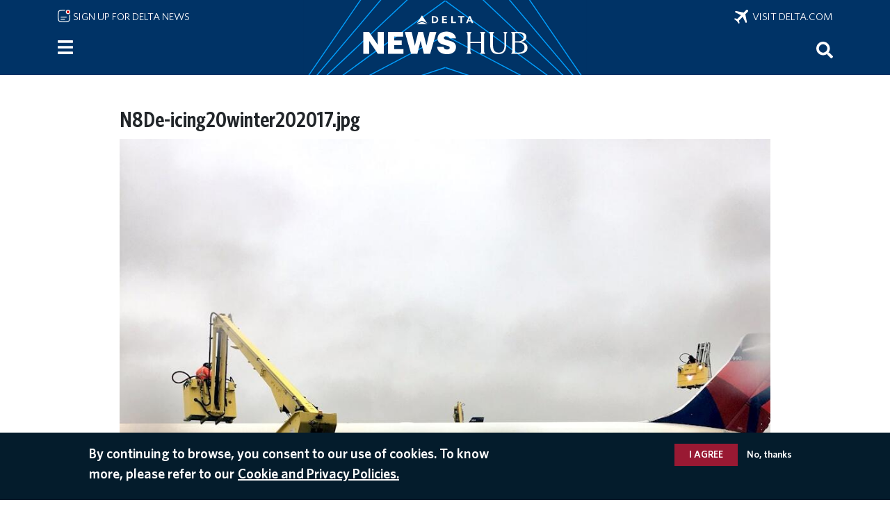

--- FILE ---
content_type: text/html; charset=UTF-8
request_url: https://news.delta.com/media/image/26466
body_size: 9026
content:

<!DOCTYPE html>
<html lang="en" dir="ltr" prefix="og: https://ogp.me/ns#">
  <head>
        <meta charset="utf-8" />
<script>(function(w,d,s,l,i){w[l]=w[l]||[];w[l].push({'gtm.start':
new Date().getTime(),event:'gtm.js'});var f=d.getElementsByTagName(s)[0],
j=d.createElement(s),dl=l!='dataLayer'?'&amp;l='+l:'';j.async=true;j.src=
'https://www.googletagmanager.com/gtm.js?id='+i+dl;f.parentNode.insertBefore(j,f);
})(window,document,'script','dataLayer','GTM-MPR8K27');
</script>
<meta name="description" content="The latest Delta Air Lines news covering business, health and safety, leadership, routes and waivers, Delta people, our values and more." />
<link rel="canonical" href="https://news.delta.com/media/image/26466" />
<link rel="image_src" href="/themes/custom/newshubten/build/assets/icons/logo_blue.svg" />
<link rel="icon" sizes="192x192" href="/themes/custom/newshubten/build/assets/icons/icon_192.png" />
<link rel="apple-touch-icon" sizes="180x180" href="/themes/custom/newshubten/build/assets/icons/apple_touch_icon.png" />
<meta property="og:image" content="https://news.delta.com/themes/custom/newshubten/build/assets/icons/logo_blue.svg" />
<meta property="og:image:url" content="https://news.delta.com/themes/custom/newshubten/build/assets/icons/logo_blue.svg" />
<meta name="twitter:card" content="summary_large_image" />
<meta name="twitter:description" content="N8De-icing20winter202017.jpg" />
<script>(function(c,l,a,r,i,t,y){
    c[a]=c[a]||function(){(c[a].q=c[a].q||[]).push(arguments)};
    t=l.createElement(r);t.async=1;t.src="https://www.clarity.ms/tag/"+i;
    y=l.getElementsByTagName(r)[0];y.parentNode.insertBefore(t,y);
})(window, document, "clarity", "script", "gmyimomh3i");
</script>
<meta name="Generator" content="Drupal 10 (https://www.drupal.org)" />
<meta name="MobileOptimized" content="width" />
<meta name="HandheldFriendly" content="true" />
<meta name="viewport" content="width=device-width, initial-scale=1.0" />
<style>div#sliding-popup, div#sliding-popup .eu-cookie-withdraw-banner, .eu-cookie-withdraw-tab {background: #0779bf} div#sliding-popup.eu-cookie-withdraw-wrapper { background: transparent; } #sliding-popup h1, #sliding-popup h2, #sliding-popup h3, #sliding-popup p, #sliding-popup label, #sliding-popup div, .eu-cookie-compliance-more-button, .eu-cookie-compliance-secondary-button, .eu-cookie-withdraw-tab { color: #ffffff;} .eu-cookie-withdraw-tab { border-color: #ffffff;}</style>
<script src="/libraries/adobe-client-data-layer/dist/adobe-client-data-layer.min.js" async defer></script>
<script src="https://assets.adobedtm.com/3b29aa0834b1/e9b93f8c5caf/launch-6b5be19c5f4f.min.js" type="text/javascript" async></script>
<link rel="icon" href="/themes/custom/newshubten/build/assets/icons/favicon.ico" type="image/vnd.microsoft.icon" />
<link rel="alternate" hreflang="en" href="https://news.delta.com/media/image/26466" />
<script>window.a2a_config=window.a2a_config||{};a2a_config.callbacks=[];a2a_config.overlays=[];a2a_config.templates={};a2a_config.num_services = 10;
a2a_config.prioritize = ["email", "sms", "whatsapp", "facebook_messenger", "facebook", "linkedin", "twitter", "reddit", "copy_link", "microsoft_teams"];</script>

    <title>N8De-icing20winter202017.jpg | Delta News Hub</title>
    <link rel="stylesheet" media="all" href="/sites/default/files/css/css__uVuXzLMO18ElfXD6KdiDFIcJDuXyZKTsxr0d-AduoU.css?delta=0&amp;language=en&amp;theme=newshubten&amp;include=eJyFztEOwiAMBdAfgvFJpIM7JYN2gaLy9zqzxBezvbXNye2lGFWIh6NjmJYqrCZIhQtSNmGwtonxbPc-K9jaVOiGU8H0mKmeku0qYwc2fLrgos4XLiKKatB9EFkT_I5zIg5w_44-YqGe1eClOfHqYu0b5elYze-BazoyTBtNUdxMDW9Kh3hC" />
<link rel="stylesheet" media="all" href="/sites/default/files/css/css_Wpr8YEL-vgsO5ypwuUE6z-ywye6vBG89p8beDx0u458.css?delta=1&amp;language=en&amp;theme=newshubten&amp;include=eJyFztEOwiAMBdAfgvFJpIM7JYN2gaLy9zqzxBezvbXNye2lGFWIh6NjmJYqrCZIhQtSNmGwtonxbPc-K9jaVOiGU8H0mKmeku0qYwc2fLrgos4XLiKKatB9EFkT_I5zIg5w_44-YqGe1eClOfHqYu0b5elYze-BazoyTBtNUdxMDW9Kh3hC" />

    <script type="application/json" data-drupal-selector="drupal-settings-json">{"path":{"baseUrl":"\/","pathPrefix":"","currentPath":"media\/26466","currentPathIsAdmin":false,"isFront":false,"currentLanguage":"en","themeUrl":"themes\/custom\/newshubten"},"pluralDelimiter":"\u0003","suppressDeprecationErrors":true,"dataLayer":{"defaultLang":"en","languages":{"en":{"id":"en","name":"English","direction":"ltr","weight":0}}},"data":{"extlink":{"extTarget":false,"extTargetAppendNewWindowLabel":"(opens in a new window)","extTargetNoOverride":false,"extNofollow":false,"extNoreferrer":true,"extFollowNoOverride":false,"extClass":"ext","extLabel":"(link is external)","extImgClass":false,"extSubdomains":true,"extExclude":"","extInclude":"","extCssExclude":"","extCssInclude":"","extCssExplicit":"","extAlert":false,"extAlertText":"This link will take you to an external web site. We are not responsible for their content.","extHideIcons":false,"mailtoClass":"mailto","telClass":"tel","mailtoLabel":"(link sends email)","telLabel":"(link is a phone number)","extUseFontAwesome":false,"extIconPlacement":"append","extFaLinkClasses":"fa fa-external-link","extFaMailtoClasses":"fa fa-envelope-o","extAdditionalLinkClasses":"","extAdditionalMailtoClasses":"","extAdditionalTelClasses":"","extFaTelClasses":"fa fa-phone","whitelistedDomains":["www.delta.com","news.delta.com","ir.delta.com","business.delta.com","pro.delta.com","www.deltatakingaction.com","www.deltamuseum.org","deltafinancialwellness.com","player.vimeo.com","esghub.delta.com"],"extExcludeNoreferrer":""}},"eu_cookie_compliance":{"cookie_policy_version":"1.0.0","popup_enabled":true,"popup_agreed_enabled":false,"popup_hide_agreed":false,"popup_clicking_confirmation":false,"popup_scrolling_confirmation":false,"popup_html_info":"\u003Cdiv aria-labelledby=\u0022popup-text\u0022  class=\u0022eu-cookie-compliance-banner eu-cookie-compliance-banner-info eu-cookie-compliance-banner--opt-in\u0022\u003E\n  \u003Cdiv class=\u0022popup-content info eu-cookie-compliance-content\u0022\u003E\n        \u003Cdiv id=\u0022popup-text\u0022 class=\u0022eu-cookie-compliance-message\u0022 role=\u0022document\u0022\u003E\n      \u003Ch2\u003EBy continuing to browse, you consent to our use of cookies. To know more, please refer to our\u003C\/h2\u003E\n              \u003Cbutton type=\u0022button\u0022 class=\u0022find-more-button eu-cookie-compliance-more-button\u0022\u003ECookie and Privacy Policies.\u003C\/button\u003E\n          \u003C\/div\u003E\n\n    \n    \u003Cdiv id=\u0022popup-buttons\u0022 class=\u0022eu-cookie-compliance-buttons\u0022\u003E\n            \u003Cbutton type=\u0022button\u0022 class=\u0022agree-button eu-cookie-compliance-secondary-button\u0022\u003EI agree\u003C\/button\u003E\n              \u003Cbutton type=\u0022button\u0022 class=\u0022decline-button eu-cookie-compliance-default-button\u0022\u003ENo, thanks\u003C\/button\u003E\n          \u003C\/div\u003E\n  \u003C\/div\u003E\n\u003C\/div\u003E","use_mobile_message":false,"mobile_popup_html_info":"\u003Cdiv aria-labelledby=\u0022popup-text\u0022  class=\u0022eu-cookie-compliance-banner eu-cookie-compliance-banner-info eu-cookie-compliance-banner--opt-in\u0022\u003E\n  \u003Cdiv class=\u0022popup-content info eu-cookie-compliance-content\u0022\u003E\n        \u003Cdiv id=\u0022popup-text\u0022 class=\u0022eu-cookie-compliance-message\u0022 role=\u0022document\u0022\u003E\n      \n              \u003Cbutton type=\u0022button\u0022 class=\u0022find-more-button eu-cookie-compliance-more-button\u0022\u003ECookie and Privacy Policies.\u003C\/button\u003E\n          \u003C\/div\u003E\n\n    \n    \u003Cdiv id=\u0022popup-buttons\u0022 class=\u0022eu-cookie-compliance-buttons\u0022\u003E\n            \u003Cbutton type=\u0022button\u0022 class=\u0022agree-button eu-cookie-compliance-secondary-button\u0022\u003EI agree\u003C\/button\u003E\n              \u003Cbutton type=\u0022button\u0022 class=\u0022decline-button eu-cookie-compliance-default-button\u0022\u003ENo, thanks\u003C\/button\u003E\n          \u003C\/div\u003E\n  \u003C\/div\u003E\n\u003C\/div\u003E","mobile_breakpoint":768,"popup_html_agreed":false,"popup_use_bare_css":false,"popup_height":"auto","popup_width":"100%","popup_delay":1000,"popup_link":"https:\/\/www.delta.com\/us\/en\/legal\/privacy-and-security","popup_link_new_window":true,"popup_position":false,"fixed_top_position":true,"popup_language":"en","store_consent":false,"better_support_for_screen_readers":false,"cookie_name":"","reload_page":false,"domain":"","domain_all_sites":false,"popup_eu_only":false,"popup_eu_only_js":false,"cookie_lifetime":100,"cookie_session":0,"set_cookie_session_zero_on_disagree":0,"disagree_do_not_show_popup":false,"method":"opt_in","automatic_cookies_removal":false,"allowed_cookies":"","withdraw_markup":"\u003Cbutton type=\u0022button\u0022 class=\u0022eu-cookie-withdraw-tab\u0022\u003EPrivacy settings\u003C\/button\u003E\n\u003Cdiv aria-labelledby=\u0022popup-text\u0022 class=\u0022eu-cookie-withdraw-banner\u0022\u003E\n  \u003Cdiv class=\u0022popup-content info eu-cookie-compliance-content\u0022\u003E\n    \u003Cdiv id=\u0022popup-text\u0022 class=\u0022eu-cookie-compliance-message\u0022 role=\u0022document\u0022\u003E\n      \u003Ch2\u003EWe use cookies on this site to enhance your user experience\u003C\/h2\u003E\u003Cp\u003EYou have given your consent for us to set cookies.\u003C\/p\u003E\n    \u003C\/div\u003E\n    \u003Cdiv id=\u0022popup-buttons\u0022 class=\u0022eu-cookie-compliance-buttons\u0022\u003E\n      \u003Cbutton type=\u0022button\u0022 class=\u0022eu-cookie-withdraw-button \u0022\u003EWithdraw consent\u003C\/button\u003E\n    \u003C\/div\u003E\n  \u003C\/div\u003E\n\u003C\/div\u003E","withdraw_enabled":false,"reload_options":0,"reload_routes_list":"","withdraw_button_on_info_popup":false,"cookie_categories":[],"cookie_categories_details":[],"enable_save_preferences_button":false,"cookie_value_disagreed":"0","cookie_value_agreed_show_thank_you":"1","cookie_value_agreed":"2","containing_element":"body","settings_tab_enabled":false,"olivero_primary_button_classes":"","olivero_secondary_button_classes":"","close_button_action":"close_banner","open_by_default":true,"modules_allow_popup":true,"hide_the_banner":false,"geoip_match":true,"unverified_scripts":[]},"ajax":[],"user":{"uid":0,"permissionsHash":"8be16241bdd912aed88600e93e18d4342ffa9d4367131524b9d357a9692fc7dd"}}</script>
<script src="/sites/default/files/js/js_Pl0lu6MTie8cf4aj-5lQfr5FwrMf6IMdHI8fSMdrMpA.js?scope=header&amp;delta=0&amp;language=en&amp;theme=newshubten&amp;include=eJyNjV0OgjAQhC9U2CORbTvYhrpL2i3K7cWERB-M-jY_X2Y4RlOWnfgU41xVzHFUj6lwl5Do3bigFRT0uqpArI2CW0vdG2QYhDfP9Suy8gVDOC6O5jc4qxr-GEzgeHCRjQvvqOSReMtam0OfguqSMT0HSmYJoE-hw91KloVi7SuX8bTudUbN9oIHuip3uw"></script>
<script src="/modules/contrib/adobe_launch/js/adobe_launch_dtm_init.js?t8v0qg"></script>
<script src="/sites/default/files/js/js_7HNO8NprAx3PgMR8aEmD_DEy4TEAZfc3s887NZ64xQc.js?scope=header&amp;delta=2&amp;language=en&amp;theme=newshubten&amp;include=eJyNjV0OgjAQhC9U2CORbTvYhrpL2i3K7cWERB-M-jY_X2Y4RlOWnfgU41xVzHFUj6lwl5Do3bigFRT0uqpArI2CW0vdG2QYhDfP9Suy8gVDOC6O5jc4qxr-GEzgeHCRjQvvqOSReMtam0OfguqSMT0HSmYJoE-hw91KloVi7SuX8bTudUbN9oIHuip3uw"></script>

      
<script>(window.BOOMR_mq=window.BOOMR_mq||[]).push(["addVar",{"rua.upush":"false","rua.cpush":"true","rua.upre":"false","rua.cpre":"false","rua.uprl":"false","rua.cprl":"false","rua.cprf":"false","rua.trans":"SJ-9fe90c67-c3bb-47a6-bbfb-5abb7db018c7","rua.cook":"false","rua.ims":"false","rua.ufprl":"false","rua.cfprl":"true","rua.isuxp":"false","rua.texp":"norulematch","rua.ceh":"false","rua.ueh":"false","rua.ieh.st":"0"}]);</script>
                              <script>!function(e){var n="https://s.go-mpulse.net/boomerang/";if("False"=="True")e.BOOMR_config=e.BOOMR_config||{},e.BOOMR_config.PageParams=e.BOOMR_config.PageParams||{},e.BOOMR_config.PageParams.pci=!0,n="https://s2.go-mpulse.net/boomerang/";if(window.BOOMR_API_key="8XLCG-C62FM-NCVKT-9N5SZ-FQ763",function(){function e(){if(!o){var e=document.createElement("script");e.id="boomr-scr-as",e.src=window.BOOMR.url,e.async=!0,i.parentNode.appendChild(e),o=!0}}function t(e){o=!0;var n,t,a,r,d=document,O=window;if(window.BOOMR.snippetMethod=e?"if":"i",t=function(e,n){var t=d.createElement("script");t.id=n||"boomr-if-as",t.src=window.BOOMR.url,BOOMR_lstart=(new Date).getTime(),e=e||d.body,e.appendChild(t)},!window.addEventListener&&window.attachEvent&&navigator.userAgent.match(/MSIE [67]\./))return window.BOOMR.snippetMethod="s",void t(i.parentNode,"boomr-async");a=document.createElement("IFRAME"),a.src="about:blank",a.title="",a.role="presentation",a.loading="eager",r=(a.frameElement||a).style,r.width=0,r.height=0,r.border=0,r.display="none",i.parentNode.appendChild(a);try{O=a.contentWindow,d=O.document.open()}catch(_){n=document.domain,a.src="javascript:var d=document.open();d.domain='"+n+"';void(0);",O=a.contentWindow,d=O.document.open()}if(n)d._boomrl=function(){this.domain=n,t()},d.write("<bo"+"dy onload='document._boomrl();'>");else if(O._boomrl=function(){t()},O.addEventListener)O.addEventListener("load",O._boomrl,!1);else if(O.attachEvent)O.attachEvent("onload",O._boomrl);d.close()}function a(e){window.BOOMR_onload=e&&e.timeStamp||(new Date).getTime()}if(!window.BOOMR||!window.BOOMR.version&&!window.BOOMR.snippetExecuted){window.BOOMR=window.BOOMR||{},window.BOOMR.snippetStart=(new Date).getTime(),window.BOOMR.snippetExecuted=!0,window.BOOMR.snippetVersion=12,window.BOOMR.url=n+"8XLCG-C62FM-NCVKT-9N5SZ-FQ763";var i=document.currentScript||document.getElementsByTagName("script")[0],o=!1,r=document.createElement("link");if(r.relList&&"function"==typeof r.relList.supports&&r.relList.supports("preload")&&"as"in r)window.BOOMR.snippetMethod="p",r.href=window.BOOMR.url,r.rel="preload",r.as="script",r.addEventListener("load",e),r.addEventListener("error",function(){t(!0)}),setTimeout(function(){if(!o)t(!0)},3e3),BOOMR_lstart=(new Date).getTime(),i.parentNode.appendChild(r);else t(!1);if(window.addEventListener)window.addEventListener("load",a,!1);else if(window.attachEvent)window.attachEvent("onload",a)}}(),"".length>0)if(e&&"performance"in e&&e.performance&&"function"==typeof e.performance.setResourceTimingBufferSize)e.performance.setResourceTimingBufferSize();!function(){if(BOOMR=e.BOOMR||{},BOOMR.plugins=BOOMR.plugins||{},!BOOMR.plugins.AK){var n="true"=="true"?1:0,t="",a="amhh6qqxgug2k2lo26dq-f-9f131a99f-clientnsv4-s.akamaihd.net",i="false"=="true"?2:1,o={"ak.v":"39","ak.cp":"1285300","ak.ai":parseInt("770860",10),"ak.ol":"0","ak.cr":26,"ak.ipv":4,"ak.proto":"h2","ak.rid":"3ab86fa","ak.r":47513,"ak.a2":n,"ak.m":"","ak.n":"essl","ak.bpcip":"3.14.127.0","ak.cport":49594,"ak.gh":"23.53.10.176","ak.quicv":"","ak.tlsv":"tls1.3","ak.0rtt":"","ak.0rtt.ed":"","ak.csrc":"-","ak.acc":"","ak.t":"1768871815","ak.ak":"hOBiQwZUYzCg5VSAfCLimQ==Z1uHzl95ymmyK8c1qEaoYKnlzmJs9NM4g1iW+8Y+Sc67NyoyWgv4xNChxm+z9931EKLbN6sqtOkJ7uU0e7Wv3ksgy//[base64]/9oUQjj69SsT08Vg4eVR/ZA3EhAJg6UHYXBGWm7fHbFEN83Mbu1eQ=","ak.pv":"73","ak.dpoabenc":"","ak.tf":i};if(""!==t)o["ak.ruds"]=t;var r={i:!1,av:function(n){var t="http.initiator";if(n&&(!n[t]||"spa_hard"===n[t]))o["ak.feo"]=void 0!==e.aFeoApplied?1:0,BOOMR.addVar(o)},rv:function(){var e=["ak.bpcip","ak.cport","ak.cr","ak.csrc","ak.gh","ak.ipv","ak.m","ak.n","ak.ol","ak.proto","ak.quicv","ak.tlsv","ak.0rtt","ak.0rtt.ed","ak.r","ak.acc","ak.t","ak.tf"];BOOMR.removeVar(e)}};BOOMR.plugins.AK={akVars:o,akDNSPreFetchDomain:a,init:function(){if(!r.i){var e=BOOMR.subscribe;e("before_beacon",r.av,null,null),e("onbeacon",r.rv,null,null),r.i=!0}return this},is_complete:function(){return!0}}}}()}(window);</script></head>
  <body class="path-media language--en context-media-image-26466">
          <a href="#main-content" class="visually-hidden focusable">
      Skip to main content
    </a>
    <noscript><iframe src="https://www.googletagmanager.com/ns.html?id=GTM-MPR8K27" height="0" width="0" style="display:none;visibility:hidden;"></iframe>
</noscript>
      <div class="dialog-off-canvas-main-canvas" data-off-canvas-main-canvas>
    
  



<div  class="page">
      
            <div class="site-alert-region">
          
      </div>
      


<nav class="navbar navbar-expand justify-content-between navbar-dark fixed-top bg-dark">

      <div class="container">

      <div class="sign-up-link"><a href="/newsletter/signup"><img class="mail-icon" src="/themes/custom/newshubten/build/assets/icons/notification-unread-lines-svgrepo-com.svg" alt="" role="none"> Sign up for Delta News</a></div>

      <div class="big-delta-link"><a href="https://www.delta.com/"><img class="plane-icon" src="/themes/custom/newshubten/build/assets/icons/airplane-mode-svgrepo-com.svg" alt="" role="none">&nbsp; Visit delta.com</a></div>

      <div class="home-link"><a href="/"><div id="home-logo"></div></a></div>

      <div id="block-newshubten-sidebartoggle" data-block-plugin-id="simple_block:sidebar_toggle" class="block block-simple-block block-simple-blocksidebar-toggle">
        <div class="content">
          <button class="btn btn-primary" type="button" data-bs-toggle="offcanvas" data-bs-target="#siteNavPanel" aria-controls="siteNavPanel" aria-label="Menu">
          </button>
        </div>
      </div>

      <div id="block-newshubten-searchicon" data-block-plugin-id="simple_block:search_icon" class="block block-simple-block block-simple-blocksearch-icon" data-once="searchIconUse searchIconSelect" style="cursor: pointer;">
        <div class="content" tabindex="0" aria-label="Search" role="search">
          <button aria-label="Search">
          <img src="/themes/custom/newshubten/build/assets/icons/search-white.svg" alt="">
          </button>
        </div>
      </div>

    </div>

  
</nav>
  
      
<main class="py-3">
      <header class="page__header mb-3">
      <div class="container">
                        <div id="block-newshubten-sidebarmenu" data-block-plugin-id="simple_block:sidebar_menu" class="block block-simple-block block-simple-blocksidebar-menu">
  
    
      <div class="content">
      <div class="offcanvas offcanvas-start" tabindex="-1" id="siteNavPanel" aria-labelledby="offcanvasNavLabel">
  <div class="offcanvas-header">
    <h2 class="offcanvas-title" id="offcanvasNavLabel">Site navigation</h2>
    <button type="button" class="btn-close btn-close-white" data-bs-dismiss="offcanvas" aria-label="Close menu"></button>
  </div>
  <div class="offcanvas-body">
    <div>
<a href="/">Home</a><br>
<br>
<details>
<summary>
<a href="/category/customer-experience">Customer Experience</a><span class="expand"> </span></summary>
<div class="hamburger-subcategories">
<a href="/category/airports">Airports</a><br>
<a href="/category/board">On Board</a><br>
<a href="/category/skymiles">SkyMiles</a><br>
</div>
</details>
<a href="/category/routes-destinations">Routes &amp; Destinations</a><br>    
<details>
<summary>
<a href="/category/purpose">Purpose</a><span class="expand"> </span></summary>
<div class="hamburger-subcategories">
<a href="/category/community">Community</a><br>
<a href="/category/diversity-equity-inclusion">Diversity, Equity & Inclusion</a><br>
<a href="/category/people">People</a><br>
<a href="/category/sustainability">Sustainability</a><br>
</div>
</details>
<details>
<summary>
<a href="/category/about-delta">About Delta</a><span class="expand"> </span></summary>
<div class="hamburger-subcategories">
<a href="/category/aircraft">Aircraft</a><br>
<a href="/category/awards-recognition">Awards & Recognition</a><br>
<a href="/category/business">Business</a><br>
<a href="/category/employer">Employer</a><br>
<a href="/category/financial">Financial</a><br>
<a href="/category/global-partners">Global Partners</a><br>
<a href="/category/history">History</a><br>
<a href="/category/operations">Operations</a><br>
</div>
</details>
<br>
<details>
<summary><a href="/media-resource/contacts">Media Resources</a><span class="expand"> </span></summary>
<div class="hamburger-subcategories">
<a href="/media-resource/contacts">Contacts</a><br>
<a href="/media-resource/media-kits">Media Kits</a><br>
<a href="/media-resource/images">Images</a><br>
<a href="/media-resource/videos">Videos</a><br>
<a href="/media-resource/leader-bios">Leader Bios</a><br>
<a href="/media-resource/corporate-stats-and-facts">Corporate Stats and Facts</a><br>
<a href="/media-resource/additional-resources">Additional Resources</a><br>
</div>
</details>
<br>
<a href="/news-archive">RECENT NEWS</a><br>
<br>
<a href="/delta-americas-most-awarded-airline">AWARDS & RECOGNITION</a><br>
<br>
<details>
<summary><span class="languages-head-no-link">LANGUAGES</span><span class="expand"> </span></summary>
<div class="hamburger-subcategories">
<a href="/">English</a><br>
<a href="/spanish/noticias">Español</a><br>
<a href="/japanese/news">日本語</a><br>
<a href="/portuguese/noticias">Português</a><br>
<a href="/korean/news">한글</a><br>
<a href="/simplified-chinese/news">简体中文</a><br>
<a href="/traditional-chinese/news">繁體中文</a><br>
</div>
</details>
<br>

<details>
<summary><span class="languages-head-no-link">DELTA SITES</span><span class="expand"> </span></summary>
<div class="hamburger-subcategories">
<a href="https://www.deltatakingaction.com/">Delta Taking Action</a><br>
<a href="https://ir.delta.com/">Investor Relations</a><br>
<a href="https://business.delta.com/">Corporate Travel</a><br>
<a href="https://pro.delta.com/content/common/en/agencymap.html">Travel Agents</a><br>
<a href="https://www.delta.com/us/en/careers/overview">Careers</a><br>
</div>
</details>
<br>
<div class="fine-print">
<div><a href="https://www.delta.com/us/en/about-delta/overview">About Delta</a><br>
<a href="https://esghub.delta.com/content/esg/en/2024/home.html">CORPORATE RESPONSIBILITY</a><br>
<a href="https://www.delta.com/us/en/legal/privacy-and-security">Privacy &amp; Security</a><br>
<a href="https://www.delta.com/us/en/legal/privacy-and-security#expander-image-heading-tent_parsys_expander_3">Cookies &amp; Ad Choices</a><br>
<a href="https://www.delta.com/us/en/legal/terms-of-use">Legal</a><br>
<a href="https://www.delta.com/us/en/delta-digital/mobile">Mobile App</a>
</div>




</div>
</div>
  </div>
</div>
    </div>
  </div>
<div data-drupal-messages-fallback class="hidden"></div>

  
              </div>
    </header>
  
      <div class="page__content" id="main-content">
      <div class="container">
                        


<div  data-block-plugin-id="system_main_block" data-component-id="radix:block" class="block block-system block-system-main-block block--newshubten-content block--system-main">

  
          

            <div class="block__content">
        <div class="media media--type-image media--view-mode-full ds-1col clearfix">

  

  <div>
    


            <div  data-component-id="radix:field" class="field field--name-media-name field--type-ds field--label-hidden field--item"><h1>
  N8De-icing20winter202017.jpg
</h1>
</div>
      


            <div  data-component-id="radix:field" class="field field--name-image field--type-image field--label-hidden field--item">  <a href="/sites/default/files/N8De-icing20winter202017.jpg">



<img loading="lazy" src="/sites/default/files/styles/scale_1200px_wide_leaderbio/public/N8De-icing20winter202017.jpg?itok=T3KQAcW7" width="1024" height="1024" data-component-id="newshubten:image" class="img-fluid" />

</a>
</div>
      


            <div  data-component-id="radix:field" class="field field--name-thumbnail field--type-image field--label-hidden field--item"><a href="/sites/default/files/N8De-icing20winter202017.jpg" class="file-download file-download-image file-download-jpeg" target="_blank" download>Download</a></div>
      


            <div  data-component-id="radix:field" class="field field--name-created field--type-created field--label-hidden field--item">
<time  datetime="2018-02-09T10:18:48-05:00">Feb 9, 2018</time>
</div>
      
  </div>

</div>


      </div>
      
</div>

  
              </div>
    </div>
  
  
  

  
  </main>
  
      
  

  
</div>

  </div>

    <script type="text/javascript">
_linkedin_partner_id = "6863708";
window._linkedin_data_partner_ids = window._linkedin_data_partner_ids || [];
window._linkedin_data_partner_ids.push(_linkedin_partner_id);
</script><script type="text/javascript">
(function(l) {
if (!l){window.lintrk = function(a,b){window.lintrk.q.push([a,b])};
window.lintrk.q=[]}
var s = document.getElementsByTagName("script")[0];
var b = document.createElement("script");
b.type = "text/javascript";b.async = true;
b.src = "https://snap.licdn.com/li.lms-analytics/insight.min.js";
s.parentNode.insertBefore(b, s);})(window.lintrk);
</script>
<noscript>
<img height="1" width="1" style="display:none;" alt="" src="https://px.ads.linkedin.com/collect/?pid=6863708&fmt=gif" />
</noscript>
<!-- AdobeAnalytics code version: A1.4.5
Copyright 1996-2017 Adobe, Inc. -->
<script src="/core/assets/vendor/jquery/jquery.min.js"></script>
<script type="text/javascript" src="/themes/custom/newshubten/build/js/AppMeasurement_Production.js"></script>
<script type="text/javascript" src="/themes/custom/newshubten/build/js/analytics_production.js"></script>
<script type="text/javascript"><!--
  

  /************* DO NOT ALTER ANYTHING BELOW THIS LINE ! **************/
  if(typeof s !== 'undefined'){var s_code=s.t();if(s_code)document.write(s_code)} //--></script>
<script type="text/javascript"><!--
  if(navigator.appVersion.indexOf('MSIE')>=0)document.write(unescape('%3C')+'\!-'+'-')
    //--></script>
  <noscript><img src="http://metrics.delta.com/b/ss/deltanewshub/1/A.1.4.5/0....." height="1" width="1" />
  </noscript>
<!--/DO NOT REMOVE/-->
<!-- End AdobeAnalytics code version: A1.4.5 -->
<script>window.dataLayer = window.dataLayer || []; window.dataLayer.push({"drupalLanguage":"en","drupalCountry":"US","siteName":"Delta News Hub","entityCreated":"1518189528","entityLangcode":"en","entityName":"N8De-icing20winter202017.jpg","entityStatus":"1","entityUid":"296","entityUuid":"6e9fb09c-3cdf-4bf8-826b-0dd1285c25fc","entityVid":"26466","entityType":"media","entityBundle":"image","entityId":"26466","entityTitle":"N8De-icing20winter202017.jpg","userUid":0});</script>

    <script src="https://static.addtoany.com/menu/page.js" defer></script>
<script src="/sites/default/files/js/js_UGdwzPxxMYvX7iBbLvrTLUWcRSxhJh24HGMiKTbbhz8.js?scope=footer&amp;delta=1&amp;language=en&amp;theme=newshubten&amp;include=eJyNjV0OgjAQhC9U2CORbTvYhrpL2i3K7cWERB-M-jY_X2Y4RlOWnfgU41xVzHFUj6lwl5Do3bigFRT0uqpArI2CW0vdG2QYhDfP9Suy8gVDOC6O5jc4qxr-GEzgeHCRjQvvqOSReMtam0OfguqSMT0HSmYJoE-hw91KloVi7SuX8bTudUbN9oIHuip3uw"></script>

      <script type="text/javascript"  src="/kgT-pR/5/v/JYdUL-I4WQ/p31z0DkfuOz8NG/O0lncRp8PRA/TgwYThl0/dgYC"></script></body>
</html>
